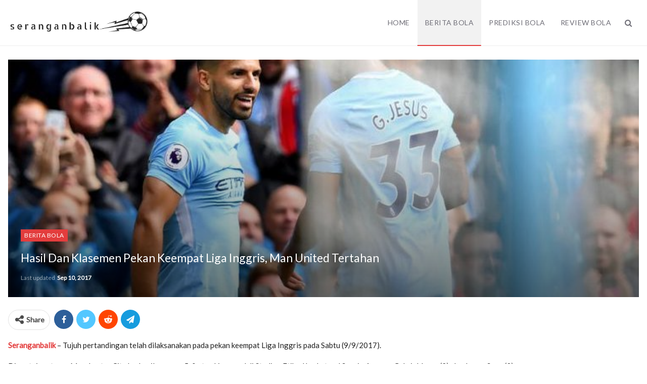

--- FILE ---
content_type: text/html; charset=UTF-8
request_url: https://seranganbalik.com/hasil-dan-klasemen-pekan-keempat-liga-inggris-man-united-tertahan-2994
body_size: 9678
content:
<!DOCTYPE html> <!--[if IE 8]><html class="ie ie8" lang="en-US"> <![endif]--> <!--[if IE 9]><html class="ie ie9" lang="en-US"> <![endif]--> <!--[if gt IE 9]><!--><html lang="en-US"> <!--<![endif]--><head><meta charset="UTF-8"><meta http-equiv="X-UA-Compatible" content="IE=edge"><meta name="viewport" content="width=device-width, initial-scale=1.0"><meta name='robots' content='index, follow, max-image-preview:large, max-snippet:-1, max-video-preview:-1' /><style type='text/css'></style><link rel='stylesheet' id='publisher-theme-classic-magazine-css' href='https://seranganbalik.com/wp-content/themes/publisher/includes/styles/classic-magazine/style.min.css' type='text/css' media='all' /><title>Hasil dan Klasemen Pekan Keempat Liga Inggris, Man United Tertahan &#187; SeranganBalik</title><meta name="description" content="Hasil dan Klasemen Pekan Keempat Liga Inggris, Man United Tertahan, Berita Bola Terbaru, Review Bola Terkini, Prediksi Bola Jitu, Jadwal Bola, Prediksi Skor Bola dan Hasil Pertandingan." /><link rel="canonical" href="https://seranganbalik.com/hasil-dan-klasemen-pekan-keempat-liga-inggris-man-united-tertahan-2994" /><meta property="og:locale" content="en_US" /><meta property="og:type" content="article" /><meta property="og:title" content="Hasil dan Klasemen Pekan Keempat Liga Inggris, Man United Tertahan &#187; SeranganBalik" /><meta property="og:description" content="Hasil dan Klasemen Pekan Keempat Liga Inggris, Man United Tertahan, Berita Bola Terbaru, Review Bola Terkini, Prediksi Bola Jitu, Jadwal Bola, Prediksi Skor Bola dan Hasil Pertandingan." /><meta property="og:url" content="https://seranganbalik.com/hasil-dan-klasemen-pekan-keempat-liga-inggris-man-united-tertahan-2994" /><meta property="og:site_name" content="SeranganBalik" /><meta property="article:published_time" content="2017-09-10T03:34:22+00:00" /><meta property="article:modified_time" content="2017-09-10T03:37:56+00:00" /><meta property="og:image" content="https://seranganbalik.com/wp-content/uploads/2017/09/EPL.jpg" /><meta property="og:image:width" content="750" /><meta property="og:image:height" content="500" /><meta property="og:image:type" content="image/jpeg" /><meta name="author" content="[SB]" /><meta name="twitter:card" content="summary_large_image" /><meta name="twitter:label1" content="Written by" /><meta name="twitter:data1" content="[SB]" /><meta name="twitter:label2" content="Est. reading time" /><meta name="twitter:data2" content="1 minute" /> <script type="application/ld+json" class="yoast-schema-graph">{"@context":"https://schema.org","@graph":[{"@type":"WebPage","@id":"https://seranganbalik.com/hasil-dan-klasemen-pekan-keempat-liga-inggris-man-united-tertahan-2994","url":"https://seranganbalik.com/hasil-dan-klasemen-pekan-keempat-liga-inggris-man-united-tertahan-2994","name":"Hasil dan Klasemen Pekan Keempat Liga Inggris, Man United Tertahan &#187; SeranganBalik","isPartOf":{"@id":"https://seranganbalik.com/#website"},"primaryImageOfPage":{"@id":"https://seranganbalik.com/hasil-dan-klasemen-pekan-keempat-liga-inggris-man-united-tertahan-2994#primaryimage"},"image":{"@id":"https://seranganbalik.com/hasil-dan-klasemen-pekan-keempat-liga-inggris-man-united-tertahan-2994#primaryimage"},"thumbnailUrl":"https://seranganbalik.com/wp-content/uploads/2017/09/EPL.jpg","datePublished":"2017-09-10T03:34:22+00:00","dateModified":"2017-09-10T03:37:56+00:00","author":{"@id":"https://seranganbalik.com/#/schema/person/63f19724064c486cf0e9ac43b65a73d5"},"description":"Hasil dan Klasemen Pekan Keempat Liga Inggris, Man United Tertahan, Berita Bola Terbaru, Review Bola Terkini, Prediksi Bola Jitu, Jadwal Bola, Prediksi Skor Bola dan Hasil Pertandingan.","breadcrumb":{"@id":"https://seranganbalik.com/hasil-dan-klasemen-pekan-keempat-liga-inggris-man-united-tertahan-2994#breadcrumb"},"inLanguage":"en-US","potentialAction":[{"@type":"ReadAction","target":["https://seranganbalik.com/hasil-dan-klasemen-pekan-keempat-liga-inggris-man-united-tertahan-2994"]}]},{"@type":"ImageObject","inLanguage":"en-US","@id":"https://seranganbalik.com/hasil-dan-klasemen-pekan-keempat-liga-inggris-man-united-tertahan-2994#primaryimage","url":"https://seranganbalik.com/wp-content/uploads/2017/09/EPL.jpg","contentUrl":"https://seranganbalik.com/wp-content/uploads/2017/09/EPL.jpg","width":750,"height":500,"caption":"Hasil dan Klasemen Pekan Keempat Liga Inggris, Man United Tertahan"},{"@type":"BreadcrumbList","@id":"https://seranganbalik.com/hasil-dan-klasemen-pekan-keempat-liga-inggris-man-united-tertahan-2994#breadcrumb","itemListElement":[{"@type":"ListItem","position":1,"name":"Home","item":"https://seranganbalik.com/"},{"@type":"ListItem","position":2,"name":"Hasil dan Klasemen Pekan Keempat Liga Inggris, Man United Tertahan"}]},{"@type":"WebSite","@id":"https://seranganbalik.com/#website","url":"https://seranganbalik.com/","name":"SeranganBalik","description":"Berita Bola Terbaru, Review Bola Terkini, Prediksi Bola Jitu.","potentialAction":[{"@type":"SearchAction","target":{"@type":"EntryPoint","urlTemplate":"https://seranganbalik.com/?s={search_term_string}"},"query-input":{"@type":"PropertyValueSpecification","valueRequired":true,"valueName":"search_term_string"}}],"inLanguage":"en-US"},{"@type":"Person","@id":"https://seranganbalik.com/#/schema/person/63f19724064c486cf0e9ac43b65a73d5","name":"[SB]"}]}</script> <link rel='dns-prefetch' href='//fonts.googleapis.com' /><style id='wp-img-auto-sizes-contain-inline-css' type='text/css'>img:is([sizes=auto i],[sizes^="auto," i]){contain-intrinsic-size:3000px 1500px}
/*# sourceURL=wp-img-auto-sizes-contain-inline-css */</style><style id='wp-block-library-inline-css' type='text/css'>:root{--wp-block-synced-color:#7a00df;--wp-block-synced-color--rgb:122,0,223;--wp-bound-block-color:var(--wp-block-synced-color);--wp-editor-canvas-background:#ddd;--wp-admin-theme-color:#007cba;--wp-admin-theme-color--rgb:0,124,186;--wp-admin-theme-color-darker-10:#006ba1;--wp-admin-theme-color-darker-10--rgb:0,107,160.5;--wp-admin-theme-color-darker-20:#005a87;--wp-admin-theme-color-darker-20--rgb:0,90,135;--wp-admin-border-width-focus:2px}@media (min-resolution:192dpi){:root{--wp-admin-border-width-focus:1.5px}}.wp-element-button{cursor:pointer}:root .has-very-light-gray-background-color{background-color:#eee}:root .has-very-dark-gray-background-color{background-color:#313131}:root .has-very-light-gray-color{color:#eee}:root .has-very-dark-gray-color{color:#313131}:root .has-vivid-green-cyan-to-vivid-cyan-blue-gradient-background{background:linear-gradient(135deg,#00d084,#0693e3)}:root .has-purple-crush-gradient-background{background:linear-gradient(135deg,#34e2e4,#4721fb 50%,#ab1dfe)}:root .has-hazy-dawn-gradient-background{background:linear-gradient(135deg,#faaca8,#dad0ec)}:root .has-subdued-olive-gradient-background{background:linear-gradient(135deg,#fafae1,#67a671)}:root .has-atomic-cream-gradient-background{background:linear-gradient(135deg,#fdd79a,#004a59)}:root .has-nightshade-gradient-background{background:linear-gradient(135deg,#330968,#31cdcf)}:root .has-midnight-gradient-background{background:linear-gradient(135deg,#020381,#2874fc)}:root{--wp--preset--font-size--normal:16px;--wp--preset--font-size--huge:42px}.has-regular-font-size{font-size:1em}.has-larger-font-size{font-size:2.625em}.has-normal-font-size{font-size:var(--wp--preset--font-size--normal)}.has-huge-font-size{font-size:var(--wp--preset--font-size--huge)}.has-text-align-center{text-align:center}.has-text-align-left{text-align:left}.has-text-align-right{text-align:right}.has-fit-text{white-space:nowrap!important}#end-resizable-editor-section{display:none}.aligncenter{clear:both}.items-justified-left{justify-content:flex-start}.items-justified-center{justify-content:center}.items-justified-right{justify-content:flex-end}.items-justified-space-between{justify-content:space-between}.screen-reader-text{border:0;clip-path:inset(50%);height:1px;margin:-1px;overflow:hidden;padding:0;position:absolute;width:1px;word-wrap:normal!important}.screen-reader-text:focus{background-color:#ddd;clip-path:none;color:#444;display:block;font-size:1em;height:auto;left:5px;line-height:normal;padding:15px 23px 14px;text-decoration:none;top:5px;width:auto;z-index:100000}html :where(.has-border-color){border-style:solid}html :where([style*=border-top-color]){border-top-style:solid}html :where([style*=border-right-color]){border-right-style:solid}html :where([style*=border-bottom-color]){border-bottom-style:solid}html :where([style*=border-left-color]){border-left-style:solid}html :where([style*=border-width]){border-style:solid}html :where([style*=border-top-width]){border-top-style:solid}html :where([style*=border-right-width]){border-right-style:solid}html :where([style*=border-bottom-width]){border-bottom-style:solid}html :where([style*=border-left-width]){border-left-style:solid}html :where(img[class*=wp-image-]){height:auto;max-width:100%}:where(figure){margin:0 0 1em}html :where(.is-position-sticky){--wp-admin--admin-bar--position-offset:var(--wp-admin--admin-bar--height,0px)}@media screen and (max-width:600px){html :where(.is-position-sticky){--wp-admin--admin-bar--position-offset:0px}}

/*# sourceURL=wp-block-library-inline-css */</style><style id='global-styles-inline-css' type='text/css'>:root{--wp--preset--aspect-ratio--square: 1;--wp--preset--aspect-ratio--4-3: 4/3;--wp--preset--aspect-ratio--3-4: 3/4;--wp--preset--aspect-ratio--3-2: 3/2;--wp--preset--aspect-ratio--2-3: 2/3;--wp--preset--aspect-ratio--16-9: 16/9;--wp--preset--aspect-ratio--9-16: 9/16;--wp--preset--color--black: #000000;--wp--preset--color--cyan-bluish-gray: #abb8c3;--wp--preset--color--white: #ffffff;--wp--preset--color--pale-pink: #f78da7;--wp--preset--color--vivid-red: #cf2e2e;--wp--preset--color--luminous-vivid-orange: #ff6900;--wp--preset--color--luminous-vivid-amber: #fcb900;--wp--preset--color--light-green-cyan: #7bdcb5;--wp--preset--color--vivid-green-cyan: #00d084;--wp--preset--color--pale-cyan-blue: #8ed1fc;--wp--preset--color--vivid-cyan-blue: #0693e3;--wp--preset--color--vivid-purple: #9b51e0;--wp--preset--gradient--vivid-cyan-blue-to-vivid-purple: linear-gradient(135deg,rgb(6,147,227) 0%,rgb(155,81,224) 100%);--wp--preset--gradient--light-green-cyan-to-vivid-green-cyan: linear-gradient(135deg,rgb(122,220,180) 0%,rgb(0,208,130) 100%);--wp--preset--gradient--luminous-vivid-amber-to-luminous-vivid-orange: linear-gradient(135deg,rgb(252,185,0) 0%,rgb(255,105,0) 100%);--wp--preset--gradient--luminous-vivid-orange-to-vivid-red: linear-gradient(135deg,rgb(255,105,0) 0%,rgb(207,46,46) 100%);--wp--preset--gradient--very-light-gray-to-cyan-bluish-gray: linear-gradient(135deg,rgb(238,238,238) 0%,rgb(169,184,195) 100%);--wp--preset--gradient--cool-to-warm-spectrum: linear-gradient(135deg,rgb(74,234,220) 0%,rgb(151,120,209) 20%,rgb(207,42,186) 40%,rgb(238,44,130) 60%,rgb(251,105,98) 80%,rgb(254,248,76) 100%);--wp--preset--gradient--blush-light-purple: linear-gradient(135deg,rgb(255,206,236) 0%,rgb(152,150,240) 100%);--wp--preset--gradient--blush-bordeaux: linear-gradient(135deg,rgb(254,205,165) 0%,rgb(254,45,45) 50%,rgb(107,0,62) 100%);--wp--preset--gradient--luminous-dusk: linear-gradient(135deg,rgb(255,203,112) 0%,rgb(199,81,192) 50%,rgb(65,88,208) 100%);--wp--preset--gradient--pale-ocean: linear-gradient(135deg,rgb(255,245,203) 0%,rgb(182,227,212) 50%,rgb(51,167,181) 100%);--wp--preset--gradient--electric-grass: linear-gradient(135deg,rgb(202,248,128) 0%,rgb(113,206,126) 100%);--wp--preset--gradient--midnight: linear-gradient(135deg,rgb(2,3,129) 0%,rgb(40,116,252) 100%);--wp--preset--font-size--small: 13px;--wp--preset--font-size--medium: 20px;--wp--preset--font-size--large: 36px;--wp--preset--font-size--x-large: 42px;--wp--preset--spacing--20: 0.44rem;--wp--preset--spacing--30: 0.67rem;--wp--preset--spacing--40: 1rem;--wp--preset--spacing--50: 1.5rem;--wp--preset--spacing--60: 2.25rem;--wp--preset--spacing--70: 3.38rem;--wp--preset--spacing--80: 5.06rem;--wp--preset--shadow--natural: 6px 6px 9px rgba(0, 0, 0, 0.2);--wp--preset--shadow--deep: 12px 12px 50px rgba(0, 0, 0, 0.4);--wp--preset--shadow--sharp: 6px 6px 0px rgba(0, 0, 0, 0.2);--wp--preset--shadow--outlined: 6px 6px 0px -3px rgb(255, 255, 255), 6px 6px rgb(0, 0, 0);--wp--preset--shadow--crisp: 6px 6px 0px rgb(0, 0, 0);}:where(.is-layout-flex){gap: 0.5em;}:where(.is-layout-grid){gap: 0.5em;}body .is-layout-flex{display: flex;}.is-layout-flex{flex-wrap: wrap;align-items: center;}.is-layout-flex > :is(*, div){margin: 0;}body .is-layout-grid{display: grid;}.is-layout-grid > :is(*, div){margin: 0;}:where(.wp-block-columns.is-layout-flex){gap: 2em;}:where(.wp-block-columns.is-layout-grid){gap: 2em;}:where(.wp-block-post-template.is-layout-flex){gap: 1.25em;}:where(.wp-block-post-template.is-layout-grid){gap: 1.25em;}.has-black-color{color: var(--wp--preset--color--black) !important;}.has-cyan-bluish-gray-color{color: var(--wp--preset--color--cyan-bluish-gray) !important;}.has-white-color{color: var(--wp--preset--color--white) !important;}.has-pale-pink-color{color: var(--wp--preset--color--pale-pink) !important;}.has-vivid-red-color{color: var(--wp--preset--color--vivid-red) !important;}.has-luminous-vivid-orange-color{color: var(--wp--preset--color--luminous-vivid-orange) !important;}.has-luminous-vivid-amber-color{color: var(--wp--preset--color--luminous-vivid-amber) !important;}.has-light-green-cyan-color{color: var(--wp--preset--color--light-green-cyan) !important;}.has-vivid-green-cyan-color{color: var(--wp--preset--color--vivid-green-cyan) !important;}.has-pale-cyan-blue-color{color: var(--wp--preset--color--pale-cyan-blue) !important;}.has-vivid-cyan-blue-color{color: var(--wp--preset--color--vivid-cyan-blue) !important;}.has-vivid-purple-color{color: var(--wp--preset--color--vivid-purple) !important;}.has-black-background-color{background-color: var(--wp--preset--color--black) !important;}.has-cyan-bluish-gray-background-color{background-color: var(--wp--preset--color--cyan-bluish-gray) !important;}.has-white-background-color{background-color: var(--wp--preset--color--white) !important;}.has-pale-pink-background-color{background-color: var(--wp--preset--color--pale-pink) !important;}.has-vivid-red-background-color{background-color: var(--wp--preset--color--vivid-red) !important;}.has-luminous-vivid-orange-background-color{background-color: var(--wp--preset--color--luminous-vivid-orange) !important;}.has-luminous-vivid-amber-background-color{background-color: var(--wp--preset--color--luminous-vivid-amber) !important;}.has-light-green-cyan-background-color{background-color: var(--wp--preset--color--light-green-cyan) !important;}.has-vivid-green-cyan-background-color{background-color: var(--wp--preset--color--vivid-green-cyan) !important;}.has-pale-cyan-blue-background-color{background-color: var(--wp--preset--color--pale-cyan-blue) !important;}.has-vivid-cyan-blue-background-color{background-color: var(--wp--preset--color--vivid-cyan-blue) !important;}.has-vivid-purple-background-color{background-color: var(--wp--preset--color--vivid-purple) !important;}.has-black-border-color{border-color: var(--wp--preset--color--black) !important;}.has-cyan-bluish-gray-border-color{border-color: var(--wp--preset--color--cyan-bluish-gray) !important;}.has-white-border-color{border-color: var(--wp--preset--color--white) !important;}.has-pale-pink-border-color{border-color: var(--wp--preset--color--pale-pink) !important;}.has-vivid-red-border-color{border-color: var(--wp--preset--color--vivid-red) !important;}.has-luminous-vivid-orange-border-color{border-color: var(--wp--preset--color--luminous-vivid-orange) !important;}.has-luminous-vivid-amber-border-color{border-color: var(--wp--preset--color--luminous-vivid-amber) !important;}.has-light-green-cyan-border-color{border-color: var(--wp--preset--color--light-green-cyan) !important;}.has-vivid-green-cyan-border-color{border-color: var(--wp--preset--color--vivid-green-cyan) !important;}.has-pale-cyan-blue-border-color{border-color: var(--wp--preset--color--pale-cyan-blue) !important;}.has-vivid-cyan-blue-border-color{border-color: var(--wp--preset--color--vivid-cyan-blue) !important;}.has-vivid-purple-border-color{border-color: var(--wp--preset--color--vivid-purple) !important;}.has-vivid-cyan-blue-to-vivid-purple-gradient-background{background: var(--wp--preset--gradient--vivid-cyan-blue-to-vivid-purple) !important;}.has-light-green-cyan-to-vivid-green-cyan-gradient-background{background: var(--wp--preset--gradient--light-green-cyan-to-vivid-green-cyan) !important;}.has-luminous-vivid-amber-to-luminous-vivid-orange-gradient-background{background: var(--wp--preset--gradient--luminous-vivid-amber-to-luminous-vivid-orange) !important;}.has-luminous-vivid-orange-to-vivid-red-gradient-background{background: var(--wp--preset--gradient--luminous-vivid-orange-to-vivid-red) !important;}.has-very-light-gray-to-cyan-bluish-gray-gradient-background{background: var(--wp--preset--gradient--very-light-gray-to-cyan-bluish-gray) !important;}.has-cool-to-warm-spectrum-gradient-background{background: var(--wp--preset--gradient--cool-to-warm-spectrum) !important;}.has-blush-light-purple-gradient-background{background: var(--wp--preset--gradient--blush-light-purple) !important;}.has-blush-bordeaux-gradient-background{background: var(--wp--preset--gradient--blush-bordeaux) !important;}.has-luminous-dusk-gradient-background{background: var(--wp--preset--gradient--luminous-dusk) !important;}.has-pale-ocean-gradient-background{background: var(--wp--preset--gradient--pale-ocean) !important;}.has-electric-grass-gradient-background{background: var(--wp--preset--gradient--electric-grass) !important;}.has-midnight-gradient-background{background: var(--wp--preset--gradient--midnight) !important;}.has-small-font-size{font-size: var(--wp--preset--font-size--small) !important;}.has-medium-font-size{font-size: var(--wp--preset--font-size--medium) !important;}.has-large-font-size{font-size: var(--wp--preset--font-size--large) !important;}.has-x-large-font-size{font-size: var(--wp--preset--font-size--x-large) !important;}
/*# sourceURL=global-styles-inline-css */</style><style id='classic-theme-styles-inline-css' type='text/css'>/*! This file is auto-generated */
.wp-block-button__link{color:#fff;background-color:#32373c;border-radius:9999px;box-shadow:none;text-decoration:none;padding:calc(.667em + 2px) calc(1.333em + 2px);font-size:1.125em}.wp-block-file__button{background:#32373c;color:#fff;text-decoration:none}
/*# sourceURL=/wp-includes/css/classic-themes.min.css */</style><link rel='stylesheet' id='bf-slick-css' href='https://seranganbalik.com/wp-content/themes/publisher/includes/libs/better-framework/assets/css/slick.min.css' type='text/css' media='all' /><link rel='stylesheet' id='pretty-photo-css' href='https://seranganbalik.com/wp-content/themes/publisher/includes/libs/better-framework/assets/css/pretty-photo.min.css' type='text/css' media='all' /><link rel='stylesheet' id='bs-icons-css' href='https://seranganbalik.com/wp-content/cache/wmac/css/wmac_single_5ef2f28c8fcd8dff1b049f8d439ae597.css' type='text/css' media='all' /><link rel='stylesheet' id='theme-libs-css' href='https://seranganbalik.com/wp-content/themes/publisher/css/theme-libs.min.css' type='text/css' media='all' /><link rel='stylesheet' id='publisher-css' href='https://seranganbalik.com/wp-content/themes/publisher/style-7.8.0.min.css' type='text/css' media='all' /> <script type="text/javascript" src="https://seranganbalik.com/wp-content/plugins/jquery-manager/assets/js/jquery-3.5.1.min.js" id="jquery-core-js"></script> <script type="text/javascript" id="wbcr_clearfy-css-lazy-load-js-extra">var wbcr_clearfy_async_links = {"wbcr_clearfy-font-awesome":"https://seranganbalik.com/wp-content/themes/publisher/includes/libs/better-framework/assets/css/font-awesome.min.css","wbcr_clearfy-google-fonts":"https://fonts.googleapis.com/css?family=Lato:400,400italic&display=swap"};
//# sourceURL=wbcr_clearfy-css-lazy-load-js-extra</script> <script type="text/javascript" src="https://seranganbalik.com/wp-content/plugins/clearfy/assets/js/css-lazy-load.min.js?ver=2.4.1" id="wbcr_clearfy-css-lazy-load-js"></script> <link rel="https://api.w.org/" href="https://seranganbalik.com/wp-json/" /><link rel="alternate" title="JSON" type="application/json" href="https://seranganbalik.com/wp-json/wp/v2/posts/2994" /><script type="application/ld+json">{
    "@context": "http:\/\/schema.org\/",
    "@type": "Organization",
    "@id": "#organization",
    "logo": {
        "@type": "ImageObject",
        "url": "https:\/\/seranganbalik.com\/wp-content\/uploads\/2017\/04\/serbal-min.png"
    },
    "url": "https:\/\/seranganbalik.com\/",
    "name": "SeranganBalik",
    "description": "Berita Bola Terbaru, Review Bola Terkini, Prediksi Bola Jitu."
}</script> <script type="application/ld+json">{
    "@context": "http:\/\/schema.org\/",
    "@type": "WebSite",
    "name": "SeranganBalik",
    "alternateName": "Berita Bola Terbaru, Review Bola Terkini, Prediksi Bola Jitu.",
    "url": "https:\/\/seranganbalik.com\/"
}</script> <script type="application/ld+json">{
    "@context": "http:\/\/schema.org\/",
    "@type": "NewsArticle",
    "headline": "Hasil dan Klasemen Pekan Keempat Liga Inggris, Man United Tertahan",
    "description": "Seranganbalik - Tujuh pertandingan telah dilaksanakan pada pekan keempat Liga Inggris pada Sabtu (9\/9\/2017).Di partai pertama, Manchester City berhasil menang 5-0 atas Liverpool di Stadion Etihad berkat gol Sergio Aguero, Gabriel Jesus (2), dan Leroy",
    "datePublished": "2017-09-10",
    "dateModified": "2017-09-10",
    "author": {
        "@type": "Person",
        "@id": "#person-SB",
        "name": "[SB]"
    },
    "image": {
        "@type": "ImageObject",
        "url": "https:\/\/seranganbalik.com\/wp-content\/uploads\/2017\/09\/EPL.jpg",
        "width": 750,
        "height": 500
    },
    "publisher": {
        "@id": "#organization"
    },
    "mainEntityOfPage": "https:\/\/seranganbalik.com\/hasil-dan-klasemen-pekan-keempat-liga-inggris-man-united-tertahan-2994"
}</script> <link rel='stylesheet' id='7.8.0-1766928196' href='https://seranganbalik.com/wp-content/cache/wmac/css/wmac_single_dd793fea76a8924d73469a41a15ba8c4.css' type='text/css' media='all' /><link rel="icon" href="https://seranganbalik.com/wp-content/uploads/2019/08/favicon.ico" sizes="32x32" /><link rel="icon" href="https://seranganbalik.com/wp-content/uploads/2019/08/favicon.ico" sizes="192x192" /><link rel="apple-touch-icon" href="https://seranganbalik.com/wp-content/uploads/2019/08/favicon.ico" /><meta name="msapplication-TileImage" content="https://seranganbalik.com/wp-content/uploads/2019/08/favicon.ico" /></head><body data-rsssl=1 class="wp-singular post-template-default single single-post postid-2994 single-format-standard wp-theme-publisher bs-theme bs-publisher bs-publisher-classic-magazine active-light-box ltr close-rh page-layout-3-col-0 full-width active-sticky-sidebar main-menu-sticky-smart single-prim-cat-1 single-cat-1  bs-ll-d" dir="ltr"><div class="main-wrap content-main-wrap"><header id="header" class="site-header header-style-6 full-width" itemscope="itemscope" itemtype="https://schema.org/WPHeader"><div class="content-wrap"><div class="container"><div class="header-inner clearfix"><div id="site-branding" class="site-branding"><p  id="site-title" class="logo h1 img-logo"> <a href="https://seranganbalik.com/" itemprop="url" rel="home"> <img id="site-logo" src="https://seranganbalik.com/wp-content/uploads/2017/04/serbal-min.png"
 alt="SeranganBalik"  data-bsrjs="https://seranganbalik.com/wp-content/uploads/2017/04/serbal-min.png"  /> <span class="site-title">SeranganBalik - Berita Bola Terbaru, Review Bola Terkini, Prediksi Bola Jitu.</span> </a></p></div><nav id="menu-main" class="menu main-menu-container  show-search-item menu-actions-btn-width-1" role="navigation" itemscope="itemscope" itemtype="https://schema.org/SiteNavigationElement"><div class="menu-action-buttons width-1"><div class="search-container close"> <span class="search-handler"><i class="fa fa-search"></i></span><div class="search-box clearfix"><form role="search" method="get" class="search-form clearfix" action="https://seranganbalik.com"> <input type="search" class="search-field"
 placeholder="Search..."
 value="" name="s"
 title="Search for:"
 autocomplete="off"> <input type="submit" class="search-submit" value="Search"></form></div></div></div><ul id="main-navigation" class="main-menu menu bsm-pure clearfix"><li id="menu-item-14" class="menu-item menu-item-type-custom menu-item-object-custom menu-item-home better-anim-fade menu-item-14"><a href="https://seranganbalik.com/">Home</a></li><li id="menu-item-16" class="menu-item menu-item-type-taxonomy menu-item-object-category current-post-ancestor current-menu-parent current-post-parent menu-term-1 better-anim-fade menu-item-16"><a href="https://seranganbalik.com/category/berita-bola">Berita Bola</a></li><li id="menu-item-17" class="menu-item menu-item-type-taxonomy menu-item-object-category menu-term-2 better-anim-fade menu-item-17"><a href="https://seranganbalik.com/category/prediksi-bola">Prediksi Bola</a></li><li id="menu-item-18" class="menu-item menu-item-type-taxonomy menu-item-object-category menu-term-3 better-anim-fade menu-item-18"><a href="https://seranganbalik.com/category/review-bola">Review Bola</a></li></ul></nav></div></div></div></header><div class="rh-header clearfix light deferred-block-exclude"><div class="rh-container clearfix"><div class="menu-container close"> <span class="menu-handler"><span class="lines"></span></span></div><div class="logo-container rh-img-logo"> <a href="https://seranganbalik.com/" itemprop="url" rel="home"> <img src="https://seranganbalik.com/wp-content/uploads/2017/04/serbal-min.png"
 alt="SeranganBalik"  data-bsrjs="https://seranganbalik.com/wp-content/uploads/2017/04/serbal-min.png"  /> </a></div></div></div><div class="content-wrap"><main id="content" class="content-container"><div class="container layout-3-col layout-3-col-0 container post-template-11"><div class="row main-section"><div class="col-sm-12 content-column"><div class="single-container"><article id="post-2994" class="post-2994 post type-post status-publish format-standard has-post-thumbnail  category-berita-bola single-post-content"><div
 class="post-header post-tp-11-header bs-lazy wfi"  alt="Hasil dan Klasemen Pekan Keempat Liga Inggris, Man United Tertahan" title="Hasil dan Klasemen Pekan Keempat Liga Inggris, Man United Tertahan" style="background-image: url(https://seranganbalik.com/wp-content/uploads/2017/09/EPL-750x430.jpg);"><div class="post-header-inner"><div class="post-header-title"><div class="term-badges floated"><span class="term-badge term-1"><a href="https://seranganbalik.com/category/berita-bola">Berita Bola</a></span></div><h1 class="single-post-title"> <span class="post-title" itemprop="headline">Hasil dan Klasemen Pekan Keempat Liga Inggris, Man United Tertahan</span></h1><div class="post-meta single-post-meta"> <span class="time"><time class="post-published updated"
 datetime="2017-09-10T10:37:56+07:00">Last updated <b>Sep 10, 2017</b></time></span></div></div></div></div><div class="post-share single-post-share top-share clearfix style-2"><div class="post-share-btn-group"></div><div class="share-handler-wrap "> <span class="share-handler post-share-btn rank-default"> <i class="bf-icon  fa fa-share-alt"></i> <b class="text">Share</b> </span> <span class="social-item facebook"><a href="https://www.facebook.com/sharer.php?u=https%3A%2F%2Fseranganbalik.com%2Fhasil-dan-klasemen-pekan-keempat-liga-inggris-man-united-tertahan-2994" target="_blank" rel="nofollow noreferrer" class="bs-button-el" onclick="window.open(this.href, 'share-facebook','left=50,top=50,width=600,height=320,toolbar=0'); return false;"><span class="icon"><i class="bf-icon fa fa-facebook"></i></span></a></span><span class="social-item twitter"><a href="https://twitter.com/share?text=Hasil dan Klasemen Pekan Keempat Liga Inggris, Man United Tertahan&url=https%3A%2F%2Fseranganbalik.com%2Fhasil-dan-klasemen-pekan-keempat-liga-inggris-man-united-tertahan-2994" target="_blank" rel="nofollow noreferrer" class="bs-button-el" onclick="window.open(this.href, 'share-twitter','left=50,top=50,width=600,height=320,toolbar=0'); return false;"><span class="icon"><i class="bf-icon fa fa-twitter"></i></span></a></span><span class="social-item reddit"><a href="https://reddit.com/submit?url=https%3A%2F%2Fseranganbalik.com%2Fhasil-dan-klasemen-pekan-keempat-liga-inggris-man-united-tertahan-2994&title=Hasil dan Klasemen Pekan Keempat Liga Inggris, Man United Tertahan" target="_blank" rel="nofollow noreferrer" class="bs-button-el" onclick="window.open(this.href, 'share-reddit','left=50,top=50,width=600,height=320,toolbar=0'); return false;"><span class="icon"><i class="bf-icon fa fa-reddit-alien"></i></span></a></span><span class="social-item whatsapp"><a href="whatsapp://send?text=Hasil dan Klasemen Pekan Keempat Liga Inggris, Man United Tertahan %0A%0A https%3A%2F%2Fseranganbalik.com%2Fhasil-dan-klasemen-pekan-keempat-liga-inggris-man-united-tertahan-2994" target="_blank" rel="nofollow noreferrer" class="bs-button-el" onclick="window.open(this.href, 'share-whatsapp','left=50,top=50,width=600,height=320,toolbar=0'); return false;"><span class="icon"><i class="bf-icon fa fa-whatsapp"></i></span></a></span><span class="social-item telegram"><a href="https://telegram.me/share/url?url=https%3A%2F%2Fseranganbalik.com%2Fhasil-dan-klasemen-pekan-keempat-liga-inggris-man-united-tertahan-2994&text=Hasil dan Klasemen Pekan Keempat Liga Inggris, Man United Tertahan" target="_blank" rel="nofollow noreferrer" class="bs-button-el" onclick="window.open(this.href, 'share-telegram','left=50,top=50,width=600,height=320,toolbar=0'); return false;"><span class="icon"><i class="bf-icon fa fa-send"></i></span></a></span></div></div><div class="entry-content clearfix single-post-content"><p><a href="hasil-dan-klasemen-pekan-keempat-liga-inggris-man-united-tertahan-2994"><strong>Seranganbalik</strong></a> &#8211; Tujuh pertandingan telah dilaksanakan pada pekan keempat Liga Inggris pada Sabtu (9/9/2017).</p><p>Di partai pertama, Manchester City berhasil menang 5-0 atas Liverpool di Stadion Etihad berkat gol Sergio Aguero, Gabriel Jesus (2), dan Leroy Sane (2).</p><p>Tiga tim London meraih hasil positif dengan mengalahkan lawan-lawan mereka.</p><p>Harry Kane dan Danny Welbeck sama-sama mencetak dua gol untuk memberi kemenangan 3-0 untuk tim mereka.</p><p>Di King Power Stadium, Alvaro Morata kembali mencetak satu gol lewat sundulan kepala.</p><p>Sementara itu, tim promosi Brighton and Hove Albion akhirnya meraih kemenangan pertama di liga saat menjamu West Bromwich Albion.</p><p>Watford meneruskan tren positif saat menang di laga tandang 2-0 melawan Southampton. Bermain di empat laga liga, pasukan Marco Silva itu belum terkalahkan.</p><p>Pemuncak klasemen pekan lalu, Manchester United, harus mengakhiri catatan sempurna dan kebobolan dua gol saat ditahan tuan rumah Stoke City 2-2 di Britania Stadium.</p><p>Berikut hasil lengkap Liga Inggris, Sabtu (9/9/2017):</p><p>Manchester City 5 &#8211; 0 Liverpool (Sergio Aguero 24&#8242;, Gabriel Jesus 45+6&#8242;,53&#8242;, Leroy Sane 77&#8242;,90+1&#8242;)<br /> Arsenal 3 &#8211; 0 AFC Bournemouth (Danny Welbeck 6&#8242;,50&#8242;, Alexandre Lacazette 27&#8242;)<br /> Brighton and Hove Albion 3 &#8211; 1 West Bromwich Albion (Pascal Groß 45&#8242;, 48&#8242;, Tomer Hemed 63&#8242;; James Morrison 77&#8242;)<br /> Everton 0 &#8211; 3 Tottenham Hotspur (Harry Kane 28&#8242;,46&#8242;,Christian Eriksen 42&#8242;)<br /> Leicester City 1 &#8211; 2 Chelsea (Alvaro Morata 41&#8242;, N&#8217;Golo Kante 50&#8242;, Jamie Vardy 62&#8242;(pen)<br /> Southampton 0 &#8211; 2 Watford (Abdoulaye Doucoure 38&#8242;, Daryl Janmaat 66&#8242;)<br /> Stoke City 2 &#8211; 2 Manchester United (Eric Maxim Choupo-Moting 43&#8242;,63&#8242;, Marcus Rashford 45+1&#8242;, Romelu Lukaku 57&#8242;)</p><p>Hasil ini tidak mengubah pemuncak klasemen sementara.</p><p>Man United masih memimpin dengan nilai 10, diikuti Manchester City, Chelsea, Watford, dan Tottenham Hotspur di peringkat kedua hingga kelima.</p></div></article><section class="next-prev-post clearfix"><div class="prev-post"><p class="pre-title heading-typo"><i
 class="fa fa-arrow-left"></i> Prev Post</p><p class="title heading-typo"><a href="https://seranganbalik.com/jadwal-siaran-langsung-sepak-bola-pekan-ini-9-12-september-2990" rel="prev">Jadwal Siaran Langsung Sepak Bola Pekan Ini, 9-12 September</a></p></div><div class="next-post"><p class="pre-title heading-typo">Next Post <i
 class="fa fa-arrow-right"></i></p><p class="title heading-typo"><a href="https://seranganbalik.com/kembali-cetak-gol-lukaku-samai-catatan-van-persie-dan-ibrahimovic-2998" rel="next">Kembali Cetak Gol, Lukaku Samai Catatan Van Persie Dan Ibrahimovic</a></p></div></section></div></div></div></div></main></div><footer id="site-footer" class="site-footer full-width"><div class="footer-widgets light-text"><div class="content-wrap"><div class="container"><div class="row"><div class="col-sm-4"><aside id="sidebar-footer-1" class="sidebar" role="complementary" aria-label="Footer - Column 1 Sidebar" itemscope="itemscope" itemtype="https://schema.org/WPSideBar"><div id="nav_menu-5" class=" h-ni w-nt footer-widget footer-column-1 widget widget_nav_menu"><div class="menu-backlink-container"><ul id="menu-backlink" class="menu"><li id="menu-item-6958" class="menu-have-icon menu-icon-type-fontawesome menu-item menu-item-type-custom menu-item-object-custom menu-item-6958"><a target="_blank" href="https://mdewa.com"><i class="bf-icon  fa fa-heart"></i>Judi Slot Online</a></li><li id="menu-item-10211" class="menu-have-icon menu-icon-type-fontawesome menu-item menu-item-type-custom menu-item-object-custom menu-item-10211"><a target="_blank" href="https://mahadewa88.bet/"><i class="bf-icon  fa fa-gamepad"></i>Situs Judi Online</a></li><li id="menu-item-9902" class="menu-item menu-item-type-custom menu-item-object-custom menu-item-9902"><a target="_blank" href="https://mdewa.net">Slot Online MahaDewa88</a></li><li id="menu-item-8888" class="menu-item menu-item-type-custom menu-item-object-custom menu-item-8888"><a target="_blank" href="https://agenbetgratis.com/">Agen Bet Gratis</a></li></ul></div></div></aside></div><div class="col-sm-4"><aside id="sidebar-footer-2" class="sidebar" role="complementary" aria-label="Footer - Column 2 Sidebar" itemscope="itemscope" itemtype="https://schema.org/WPSideBar"></aside></div><div class="col-sm-4"><aside id="sidebar-footer-3" class="sidebar" role="complementary" aria-label="Footer - Column 3 Sidebar" itemscope="itemscope" itemtype="https://schema.org/WPSideBar"><div id="custom_html-4" class="widget_text  h-ni w-nt footer-widget footer-column-3 widget widget_custom_html"><div class="textwidget custom-html-widget"><p><a href="https://mahadewa88.com" title="MahaDewa88">MahaDewa88</a> adalah <a href="https://178.128.100.88" title="Situs Slot Online Terpercaya">Situs Slot Online Terpercaya</a> Uang Asli di Indonesia Segera daftarkan diri anda dan dapatkan bonus 3 juta setiap hari.
 Segera daftar di <a href="https://128.199.88.77/">MahaDewa88</a>, mainkan terus gamenya,  cek <a href="https://mahadewa88.co">RTP slot gacor</a> hari ini dan kejar jackpot sensasionalnya.</p></div></div></aside></div></div></div></div></div><div class="copy-footer"><div class="content-wrap"><div class="container"><div class="row footer-copy-row"><div class="copy-1 col-lg-6 col-md-6 col-sm-6 col-xs-12"> © 2025 - SeranganBalik</div><div class="copy-2 col-lg-6 col-md-6 col-sm-6 col-xs-12"> Berita Bola Terkini, Prediksi Bola Jitu Online</div></div></div></div></div></footer></div> <span class="back-top"><i class="fa fa-arrow-up"></i></span> <script type="speculationrules">{"prefetch":[{"source":"document","where":{"and":[{"href_matches":"/*"},{"not":{"href_matches":["/wp-*.php","/wp-admin/*","/wp-content/uploads/*","/wp-content/*","/wp-content/plugins/*","/wp-content/themes/publisher/*","/*\\?(.+)"]}},{"not":{"selector_matches":"a[rel~=\"nofollow\"]"}},{"not":{"selector_matches":".no-prefetch, .no-prefetch a"}}]},"eagerness":"conservative"}]}</script> <div class="rh-cover noscroll gr-4 no-login-icon no-social-icon" > <span class="rh-close"></span><div class="rh-panel rh-pm"><div class="rh-p-h"></div><div class="rh-p-b"><div class="rh-c-m clearfix"></div><form role="search" method="get" class="search-form" action="https://seranganbalik.com"> <input type="search" class="search-field"
 placeholder="Search..."
 value="" name="s"
 title="Search for:"
 autocomplete="off"> <input type="submit" class="search-submit" value=""></form></div></div></div> <script type="text/javascript" id="publisher-theme-pagination-js-extra">var bs_pagination_loc = {"loading":"\u003Cdiv class=\"bs-loading\"\u003E\u003Cdiv\u003E\u003C/div\u003E\u003Cdiv\u003E\u003C/div\u003E\u003Cdiv\u003E\u003C/div\u003E\u003Cdiv\u003E\u003C/div\u003E\u003Cdiv\u003E\u003C/div\u003E\u003Cdiv\u003E\u003C/div\u003E\u003Cdiv\u003E\u003C/div\u003E\u003Cdiv\u003E\u003C/div\u003E\u003Cdiv\u003E\u003C/div\u003E\u003C/div\u003E"};
//# sourceURL=publisher-theme-pagination-js-extra</script> <script type="text/javascript" src="https://seranganbalik.com/wp-content/themes/publisher/includes/libs/bs-theme-core/listing-pagin/assets/js/bs-ajax-pagination.min.js?ver=7.8.0" id="publisher-theme-pagination-js"></script> <script type="text/javascript" src="https://seranganbalik.com/wp-content/themes/publisher/includes/libs/better-framework/assets/js/slick.min.js?ver=3.11.2" id="bf-slick-js"></script> <script type="text/javascript" src="https://seranganbalik.com/wp-content/themes/publisher/includes/libs/better-framework/assets/js/element-query.min.js?ver=3.11.2" id="element-query-js"></script> <script type="text/javascript" src="https://seranganbalik.com/wp-content/themes/publisher/js/theme-libs.min.js?ver=7.8.0" id="theme-libs-js"></script> <script type="text/javascript" src="https://seranganbalik.com/wp-content/themes/publisher/includes/libs/better-framework/assets/js/pretty-photo.min.js?ver=3.11.2" id="pretty-photo-js"></script> <script type="text/javascript" id="publisher-js-extra">var publisher_theme_global_loc = {"page":{"boxed":"full-width"},"header":{"style":"style-6","boxed":"full-width"},"ajax_url":"https://seranganbalik.com/wp-admin/admin-ajax.php","loading":"\u003Cdiv class=\"bs-loading\"\u003E\u003Cdiv\u003E\u003C/div\u003E\u003Cdiv\u003E\u003C/div\u003E\u003Cdiv\u003E\u003C/div\u003E\u003Cdiv\u003E\u003C/div\u003E\u003Cdiv\u003E\u003C/div\u003E\u003Cdiv\u003E\u003C/div\u003E\u003Cdiv\u003E\u003C/div\u003E\u003Cdiv\u003E\u003C/div\u003E\u003Cdiv\u003E\u003C/div\u003E\u003C/div\u003E","translations":{"tabs_all":"All","tabs_more":"More","lightbox_expand":"Expand the image","lightbox_close":"Close"},"lightbox":{"not_classes":""},"main_menu":{"more_menu":"enable"},"top_menu":{"more_menu":"enable"},"skyscraper":{"sticky_gap":30,"sticky":false,"position":""},"share":{"more":true},"refresh_googletagads":"1","get_locale":"en-US","notification":{"subscribe_msg":"By clicking the subscribe button you will never miss the new articles!","subscribed_msg":"You're subscribed to notifications","subscribe_btn":"Subscribe","subscribed_btn":"Unsubscribe"}};
var publisher_theme_ajax_search_loc = {"ajax_url":"https://seranganbalik.com/wp-admin/admin-ajax.php","previewMarkup":"\u003Cdiv class=\"ajax-search-results-wrapper ajax-search-no-product\"\u003E\n\t\u003Cdiv class=\"ajax-search-results\"\u003E\n\t\t\u003Cdiv class=\"ajax-ajax-posts-list\"\u003E\n\t\t\t\u003Cdiv class=\"ajax-posts-column\"\u003E\n\t\t\t\t\u003Cdiv class=\"clean-title heading-typo\"\u003E\n\t\t\t\t\t\u003Cspan\u003EPosts\u003C/span\u003E\n\t\t\t\t\u003C/div\u003E\n\t\t\t\t\u003Cdiv class=\"posts-lists\" data-section-name=\"posts\"\u003E\u003C/div\u003E\n\t\t\t\u003C/div\u003E\n\t\t\u003C/div\u003E\n\t\t\u003Cdiv class=\"ajax-taxonomy-list\"\u003E\n\t\t\t\u003Cdiv class=\"ajax-categories-columns\"\u003E\n\t\t\t\t\u003Cdiv class=\"clean-title heading-typo\"\u003E\n\t\t\t\t\t\u003Cspan\u003ECategories\u003C/span\u003E\n\t\t\t\t\u003C/div\u003E\n\t\t\t\t\u003Cdiv class=\"posts-lists\" data-section-name=\"categories\"\u003E\u003C/div\u003E\n\t\t\t\u003C/div\u003E\n\t\t\t\u003Cdiv class=\"ajax-tags-columns\"\u003E\n\t\t\t\t\u003Cdiv class=\"clean-title heading-typo\"\u003E\n\t\t\t\t\t\u003Cspan\u003ETags\u003C/span\u003E\n\t\t\t\t\u003C/div\u003E\n\t\t\t\t\u003Cdiv class=\"posts-lists\" data-section-name=\"tags\"\u003E\u003C/div\u003E\n\t\t\t\u003C/div\u003E\n\t\t\u003C/div\u003E\n\t\u003C/div\u003E\n\u003C/div\u003E\n","full_width":"0"};
//# sourceURL=publisher-js-extra</script> <script type="text/javascript" src="https://seranganbalik.com/wp-content/themes/publisher/js/theme.min.js?ver=7.8.0" id="publisher-js"></script> </body></html>
<!-- Cached by WP-Optimize (gzip) - https://teamupdraft.com/wp-optimize/ - Last modified: December 28, 2025 9:27 PM (UTC:7) -->
